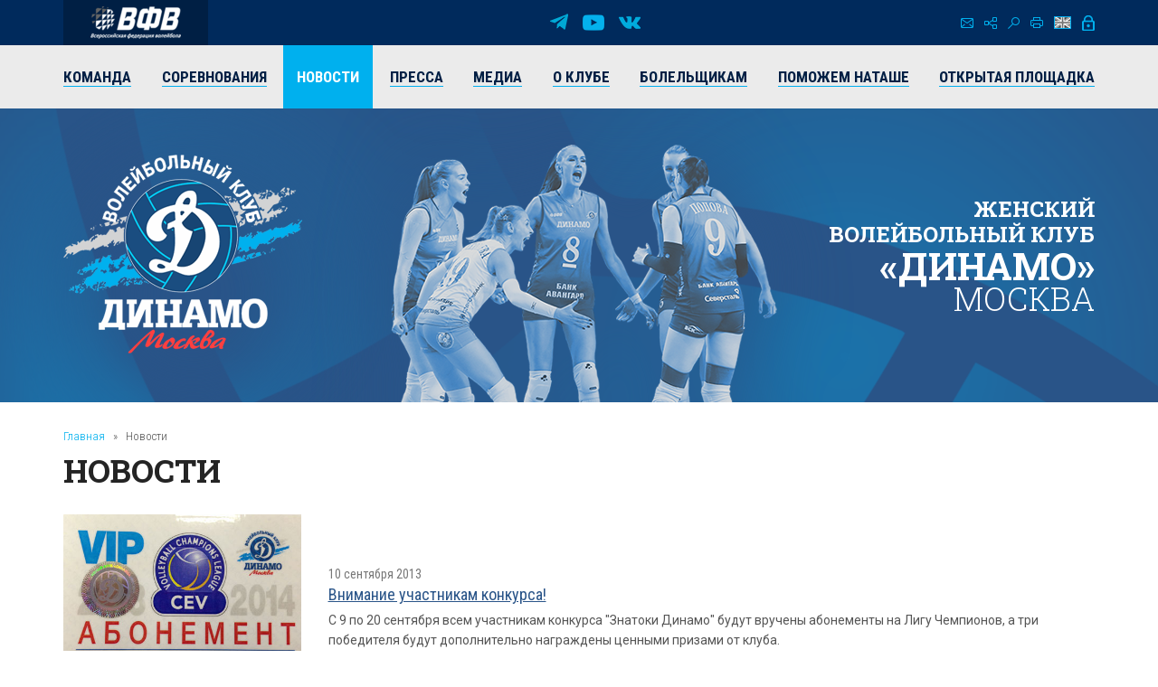

--- FILE ---
content_type: text/html; charset=UTF-8
request_url: https://vldinamo.ru/news/?amp;r10_id=988&r10_page=116
body_size: 8036
content:
<!doctype html><html xmlns:fb="http://ogp.me/ns/fb#" xmlns:og="http://ogp.me/ns#">
<head>
<title>Новости - Женский волейбольный клуб «Динамо» (Москва).</title>
<base href="https://vldinamo.ru/">
<meta http-equiv="Content-type" content="text/html; charset=UTF-8">
<meta name="generator" content="ИнфоДизайн. Emerald CMS. www.infodesign.ru">
<link rel="stylesheet" href="/css.css?v1.00" type="text/css">
<script type="text/javascript">
var prName="vldinamo";
var prefix = "/";
var refEdit = false;
			</script><script type="text/javascript" src="/./phpcms7/jscore/popup.js?v1.00"></script><meta name="viewport" content="width=device-width, initial-scale=1, shrink-to-fit=no">
<meta name="format-detection" content="telephone=no">
<meta name="format-detection" content="address=no">
<link rel="shortcut icon" type="image/x-icon" href="/favicon.ico">
<link rel="stylesheet" href="/assets/css/css.css">
<link rel="stylesheet" href="https://fonts.googleapis.com/css?family=Roboto+Condensed:300,300i,400,400i,700,700i%7CRoboto+Slab:300,400,500,600,700%7CRoboto:300,300i,400,400i,500,500i,700,700i&amp;display=swap&amp;subset=cyrillic,cyrillic-ext,latin-ext">
<script type="text/javascript" src="/js/Subsys_JsHttpRequest.js"></script>
</head>
<body class="body">
<div style="position: absolute;"><!-- Yandex.Metrika counter -->
<script type="text/javascript" >
   (function(m,e,t,r,i,k,a){m[i]=m[i]||function(){(m[i].a=m[i].a||[]).push(arguments)};
   m[i].l=1*new Date();k=e.createElement(t),a=e.getElementsByTagName(t)[0],k.async=1,k.src=r,a.parentNode.insertBefore(k,a)})
   (window, document, "script", "https://mc.yandex.ru/metrika/tag.js", "ym");

   ym(50886107, "init", {
        clickmap:true,
        trackLinks:true,
        accurateTrackBounce:true
   });
</script>
<noscript><div><img src="https://mc.yandex.ru/watch/50886107" style="position:absolute; right:-9999px;" alt="" /></div></noscript>
<!-- /Yandex.Metrika counter --><!-- Global site tag (gtag.js) - Google Analytics -->
<script async src="https://www.googletagmanager.com/gtag/js?id=UA-128193763-1"></script>
<script>
  window.dataLayer = window.dataLayer || [];
  function gtag(){dataLayer.push(arguments);}
  gtag('js', new Date());

  gtag('config', 'UA-128193763-1');
</script><script src="https://vk.com/js/api/openapi.js?169" type="text/javascript"></script><link rel="stylesheet" href="//s3.intickets.ru/intickets.min.css">
<script src="//s3.intickets.ru/intickets.js"></script></div>
<div id="outer">
<header class="header"><div class="header__top">
<div class="container top">
<div class="header__links"><a href="http://www.volley.ru/" title="Суперлига" target="_blank" rel="nofollow"><img src="/upload/6214d923a90a6fabef9643e91748a164.png" alt=""></a></div>
<div class="social">
<a href="https://t.me/vldinamo" class="telegram" title="Telegram" target="_blank" rel="nofollow"></a><a href="https://www.youtube.com/user/vldinamo" class="yb" title="YouTube" target="_blank" rel="nofollow"></a><a href="https://vk.com/vldinamo" class="vk" title="Вконтакте" target="_blank" rel="nofollow"></a>
</div>
<div class="header__menu">
<div class="menu">
<a href="/contacts/" class="ico ico-mail" title="Контакты"></a><a href="/map/" class="ico ico-map" title="Карта сайта"></a><a href="/search/" class="ico ico-search" title="Поиск по сайту"></a><a href="/news/?r10_page=116&amp;print=1" class="ico ico-print" title="Версия для печати"></a>
</div>
<div class="lang"><a class="ico ico-en" href="/ennews/"></a></div>
<div class="login"><span class="ico ico-login formOpener" data-mfp-src="#login-form"></span></div>
<div class="autorization mfp-hide" id="login-form"><form method="post" action="/" id="auth">
<input type="hidden" name="writemodule" value="Authorize"><input type="hidden" name="ref" value="29"><input type="hidden" name="retpath" value="/news/?amp;r10_id=988&amp;r10_page=116"><input type="hidden" name="errpath" value="/login/?retpath=/news/?amp;r10_id=988&amp;r10_page=116"><h2>Вход в систему</h2>
<div class="formField"><input type="text" name="login" placeholder="Логин"></div>
<div class="formField"><input type="password" name="pass" value="" placeholder="Введите пароль"></div>
<div class="formField formButton"><input type="submit" class="button" value="Войти"></div>
<p><a href="/register/">Регистрация</a><a href="/passrestore/">Забыли пароль?</a></p>
</form></div>
</div>
</div>
<div class="menuTop"><div class="container">
<span id="nav_dropdown"><span></span><i>Меню</i></span><ul class="nav_menu">
<li>
<a href="/players/"><span>Команда</span></a><ul>
<li><a href="/players/"><span>Игроки</span></a></li>
<li><a href="/coaches/"><span>Тренеры</span></a></li>
<li><a href="/personal/"><span>Персонал</span></a></li>
<li><a href="/farm-club/"><span>Фарм-клуб</span></a></li>
</ul>
</li>
<li>
<a href="/russiachamp/"><span>Соревнования</span></a><ul>
<li><a href="/russiachamp/"><span>Суперлига 2026</span></a></li>
<li><a href="/russiacup/"><span>Кубок России 2026</span></a></li>
<li><a href="/cupofvictory/"><span>Кубок 80-летия Победы</span></a></li>
<li><a href="/calendar/"><span>Календарь игр</span></a></li>
<li><a href="/youngLeague/"><span>ГЕОТЕК Молодёжная Лига 2026</span></a></li>
<li><a href="/archive/"><span>Архив предыдущих сезонов</span></a></li>
</ul>
</li>
<li class="act"><a href="/news/"><span>Новости</span></a></li>
<li><a href="/press/"><span>Пресса</span></a></li>
<li>
<a href="/photogallery/"><span>Медиа</span></a><ul>
<li><a href="/photogallery/"><span>Фотогалерея</span></a></li>
<li><a href="https://www.youtube.com/vldinamo/"><span>Видео</span></a></li>
<li><a href="/broadcasts/"><span>Трансляции матчей</span></a></li>
<li><a href="/downloads/"><span>Для скачивания</span></a></li>
</ul>
</li>
<li>
<a href="/history/"><span>О клубе</span></a><ul>
<li><a href="/management/"><span>Руководство клуба</span></a></li>
<li><a href="/history/"><span>История</span></a></li>
<li><a href="/achievements/"><span>Достижения клуба</span></a></li>
<li><a href="/arena/"><span>Игровые залы</span></a></li>
<li><a href="/partners/"><span>Партнеры</span></a></li>
<li><a href="/contacts/"><span>Контакты</span></a></li>
</ul>
</li>
<li>
<a href="/tickets/"><span>Болельщикам</span></a><ul>
<li><a href="/tickets/"><span>Билеты</span></a></li>
<li><a href="/seasontickets/"><span>Абонементы</span></a></li>
<li><a href="/socialnetwork/"><span>Мы в социальных сетях</span></a></li>
<li><a href="/usefulllinks/"><span>Полезные ссылки</span></a></li>
</ul>
</li>
<li><a href="/help-natashe/"><span>Поможем Наташе</span></a></li>
<li><a href="/directspeechnew/"><span>Открытая площадка</span></a></li>
</ul>
</div></div>
</div>
<div class="logo"><div class="container">
<div class="logo__item"><a href="/"><img class="png24" alt="Женский волейбольный клуб «Динамо» (Москва)" title="Женский волейбольный клуб «Динамо» (Москва)" src="/assets/img/logo.png"></a></div>
<div class="title">
													Женский<br> волейбольный клуб<br><strong>«Динамо»</strong><br><span>Москва</span>
</div>
</div></div></header><section id="body" class="container"><div class="navigator">
<a href="/">Главная</a><i>»</i>Новости</div>
<h1>Новости</h1>
<div></div>
<div class="news newsList">
<div class="news__item row row-f">
<div class="image col-xs-6 col-sm-4 col-md-3"><a href="/news/vnimanie_uchastnikam_konkursa/?amp;r10_id=988"><img src="/upload/6dc91a153c8e3494d91eccec3778b3df.jpg" alt="Внимание участникам конкурса!"></a></div>
<div class="text col-xs-6 col-sm-8 col-md-9">
<div class="date">10 сентября 2013</div>
<div class="title"><a href="/news/vnimanie_uchastnikam_konkursa/?amp;r10_id=988"><span>Внимание участникам конкурса!</span></a></div>
<div class="desc">С 9 по 20 сентября всем участникам конкурса "Знатоки Динамо" будут вручены абонементы на Лигу Чемпионов, а три победителя будут дополнительно награждены ценными призами от клуба.</div>
</div>
</div>
<div class="news__item row row-f">
<div class="image col-xs-6 col-sm-4 col-md-3"><a href="/news/_rossiya_-_azerbaydzhan_3-0/?amp;r10_id=988"><img src="/upload/03e212a333020a37da3292bef67f4b98.png" alt=" Россия - Азербайджан 3-0"></a></div>
<div class="text col-xs-6 col-sm-8 col-md-9">
<div class="date">09 сентября 2013</div>
<div class="title"><a href="/news/_rossiya_-_azerbaydzhan_3-0/?amp;r10_id=988"><span> Россия - Азербайджан 3-0</span></a></div>
<div class="desc"> Россия - Азербайджан 3-0 (25-16,25-20,28-26) С победой, девушки и с первым местом в группе!</div>
</div>
</div>
<div class="news__item row row-f">
<div class="image col-xs-6 col-sm-4 col-md-3"><a href="/news/sbornaya_rossii_zahv1378618073/?amp;r10_id=988"><img src="/upload/524627f8784bb2805284b75688a52251.png" alt="Сборная России захватила лидерство в группе на Евро 2013 "></a></div>
<div class="text col-xs-6 col-sm-8 col-md-9">
<div class="date">08 сентября 2013</div>
<div class="title"><a href="/news/sbornaya_rossii_zahv1378618073/?amp;r10_id=988"><span>Сборная России захватила лидерство в группе на Евро 2013 </span></a></div>
<div class="desc">Сборная России во втором матче группового этапа чемпионата Европы обыграла в четырех партиях команду Хорватии и вышла на первое место в группе С. Первыми по результативности</div>
</div>
</div>
<div class="news__item row row-f">
<div class="image col-xs-6 col-sm-4 col-md-3"><a href="/news/belorussiya_-_rossiya_1-3/?amp;r10_id=988"><img src="/upload/b0c22184440831c123fa7d0da1a7e15d.png" alt="Белоруссия - Россия 1-3"></a></div>
<div class="text col-xs-6 col-sm-8 col-md-9">
<div class="date">07 сентября 2013</div>
<div class="title"><a href="/news/belorussiya_-_rossiya_1-3/?amp;r10_id=988"><span>Белоруссия - Россия 1-3</span></a></div>
<div class="desc">Стартовый матч нашей сборной на Чемпионате Европы приносит первую победу и первые очки!
Белоруссия - Россия  1-3 (21-25,25-22,14-25,14-25)
Безусловно нам было очень приятно одновременно видеть на площадке трех сборниц России, которые выступают именно за наш клуб (Ю. Морозова, Т. Кошелева и Н. Обмочаева)</div>
</div>
</div>
<div class="news__item row row-f">
<div class="image col-xs-6 col-sm-4 col-md-3"><a href="/news/leonid_nikolaevich_zayko_v/?amp;r10_id=988"><img src="/upload/501d9acd4dac25229992642edc729d27.jpg" alt="Леонид Николаевич Зайко: «В волейбольном плане этот сбор даст очень многое»."></a></div>
<div class="text col-xs-6 col-sm-8 col-md-9">
<div class="date">30 августа 2013</div>
<div class="title"><a href="/news/leonid_nikolaevich_zayko_v/?amp;r10_id=988"><span>Леонид Николаевич Зайко: «В волейбольном плане этот сбор даст очень многое».</span></a></div>
<div class="desc">Леонид Николаевич Зайко рассказал о том, как проходит ежегодный сбор «Динамо» в Хорватии. </div>
</div>
</div>
<div class="news__item row row-f">
<div class="image col-xs-6 col-sm-4 col-md-3"><a href="/news/_moskovskoe_dinamo_prodlilo/?amp;r10_id=988"><img src="/upload/99bca3829a760f088872b84b2757b60a.jpg" alt=" Московское «Динамо» продлило контракты с игроками."></a></div>
<div class="text col-xs-6 col-sm-8 col-md-9">
<div class="date">23 августа 2013</div>
<div class="title"><a href="/news/_moskovskoe_dinamo_prodlilo/?amp;r10_id=988"><span> Московское «Динамо» продлило контракты с игроками.</span></a></div>
<div class="desc">Перед стартом нового сезона Юлия Морозова, Наталия Обмочаева и Лера Гончарова подписали с московским клубом контракты также и на следующий год.
Последние новости прокомментировал генеральный директор клуба Владимир Александрович Зиничев: «У нас приятные новости: </div>
</div>
</div>
<div class="news__item row row-f">
<div class="image col-xs-6 col-sm-4 col-md-3"><a href="/news/s_dnem_rozhdeniya1377028910/?amp;r10_id=988"><img src="/upload/a10b3cd6db74eff033fc21cdffc28359.gif" alt="С Днем рождения!"></a></div>
<div class="text col-xs-6 col-sm-8 col-md-9">
<div class="date">21 августа 2013</div>
<div class="title"><a href="/news/s_dnem_rozhdeniya1377028910/?amp;r10_id=988"><span>С Днем рождения!</span></a></div>
<div class="desc">Руководство и коллектив клуба, игроки и тренеры команды от всей души поздравляют Веру Ветрову с Днем рождения!</div>
</div>
</div>
<div class="news__item row row-f">
<div class="image col-xs-6 col-sm-4 col-md-3"><a href="/news/s_dnem_rozhdeniya1376977433/?amp;r10_id=988"><img src="/upload/ff66fea5c0ebc69fee3d85921d7221e8.gif" alt="С Днем рождения!"></a></div>
<div class="text col-xs-6 col-sm-8 col-md-9">
<div class="date">20 августа 2013</div>
<div class="title"><a href="/news/s_dnem_rozhdeniya1376977433/?amp;r10_id=988"><span>С Днем рождения!</span></a></div>
<div class="desc">Руководство и коллектив клуба, игроки и тренеры команды от всей души поздравляют Александра Михайловича Чикиренду с юбилеем!</div>
</div>
</div>
<div class="news__item row row-f">
<div class="image col-xs-6 col-sm-4 col-md-3"><a href="/news/moskovskoe_dinamo_provelo/?amp;r10_id=988"><img src="/upload/5a81ce28fc7b21ac27a1ecb481c03b75.jpg" alt="Московское «Динамо» провело фотосессию."></a></div>
<div class="text col-xs-6 col-sm-8 col-md-9">
<div class="date">19 августа 2013</div>
<div class="title"><a href="/news/moskovskoe_dinamo_provelo/?amp;r10_id=988"><span>Московское «Динамо» провело фотосессию.</span></a></div>
<div class="desc">Марина Марченко рассказала о выезде команды на фотосессию. Дополнив её, Вера Ветрова (Улякина) также ответила на вопросы о прошедших товарищеских играх и предстоящих сборах в Хорватии. </div>
</div>
</div>
<div class="news__item row row-f"><div class="text col-xs-12">
<div class="date">16 августа 2013</div>
<div class="title"><a href="/news/aleksandr_sukomel_svetlana/?amp;r10_id=988"><span>Александр Сукомел: «Светлана поставила очень четкие задачи по каждому элементу и по каждому игроку».</span></a></div>
<div class="desc">Тренер московского «Динамо» Александр Сукомел рассказал, как проходит работа в отсутствии Светланы Илич.  </div>
</div></div>
<div class="news__item row row-f">
<div class="image col-xs-6 col-sm-4 col-md-3"><a href="/news/s_dnem_rozhdeniya1376454437/?amp;r10_id=988"><img src="/upload/0efcda7df32743ce809c22f2150e018b.gif" alt="С Днем рождения!"></a></div>
<div class="text col-xs-6 col-sm-8 col-md-9">
<div class="date">14 августа 2013</div>
<div class="title"><a href="/news/s_dnem_rozhdeniya1376454437/?amp;r10_id=988"><span>С Днем рождения!</span></a></div>
<div class="desc">Руководство и коллектив клуба, игроки и тренеры команды от всей души поздравляют Юрия Николаевича Егорова с юбилеем!</div>
</div>
</div>
<div class="news__item row row-f">
<div class="image col-xs-6 col-sm-4 col-md-3"><a href="/news/s_dnem_rozhdeniya1376041468/?amp;r10_id=988"><img src="/upload/d9d59826c29a6ff17209932ab9c91932.gif" alt="С Днем рождения!"></a></div>
<div class="text col-xs-6 col-sm-8 col-md-9">
<div class="date">12 августа 2013</div>
<div class="title"><a href="/news/s_dnem_rozhdeniya1376041468/?amp;r10_id=988"><span>С Днем рождения!</span></a></div>
<div class="desc">Руководство и коллектив клуба, игроки и тренеры команды от всей души поздравляют Светлану Илич с Днем рождения!</div>
</div>
</div>
<div class="news__item row row-f">
<div class="image col-xs-6 col-sm-4 col-md-3"><a href="/news/gran-pri_vtoroy_etap/?amp;r10_id=988"><img src="/upload/44d32e8a633bf13d9c394a34cd2405e5.jpg" alt="Гран-при. Второй этап."></a></div>
<div class="text col-xs-6 col-sm-8 col-md-9">
<div class="date">11 августа 2013</div>
<div class="title"><a href="/news/gran-pri_vtoroy_etap/?amp;r10_id=988"><span>Гран-при. Второй этап.</span></a></div>
<div class="desc">Сборная России одержала все три возможные победы во втором уик-энде предварительного этапа Гран-при. </div>
</div>
</div>
<div class="news__item row row-f">
<div class="image col-xs-6 col-sm-4 col-md-3"><a href="/news/gran-pri_pervyy_etap/?amp;r10_id=988"><img src="/upload/94d507b7bb13b64f9485a8ea35f69fb4.jpg" alt="Гран-при. Первый этап."></a></div>
<div class="text col-xs-6 col-sm-8 col-md-9">
<div class="date">05 августа 2013</div>
<div class="title"><a href="/news/gran-pri_pervyy_etap/?amp;r10_id=988"><span>Гран-при. Первый этап.</span></a></div>
<div class="desc">Результаты первого этапа Гран-При 2013.</div>
</div>
</div>
<div class="news__item row row-f">
<div class="image col-xs-6 col-sm-4 col-md-3"><a href="/news/s_dnem_rozhdeniya1375437882/?amp;r10_id=988"><img src="/upload/035e62dd8d0e59605ef59e7473fc616e.gif" alt="С Днем рождения!"></a></div>
<div class="text col-xs-6 col-sm-8 col-md-9">
<div class="date">04 августа 2013</div>
<div class="title"><a href="/news/s_dnem_rozhdeniya1375437882/?amp;r10_id=988"><span>С Днем рождения!</span></a></div>
<div class="desc">Руководство и коллектив клуба, игроки и тренеры команды от всей души поздравляют Лаврухина Вадима Сергеевича с Днем рождения!</div>
</div>
</div>
<div class="news__item row row-f">
<div class="image col-xs-6 col-sm-4 col-md-3"><a href="/news/rukovodstvo_i_kollektiv_kluba/?amp;r10_id=988"><img src="/upload/a7ab31ef1451c46ec2e204d8beb126ff.jpg" alt="Поздравляем с рождением сына!"></a></div>
<div class="text col-xs-6 col-sm-8 col-md-9">
<div class="date">30 июля 2013</div>
<div class="title"><a href="/news/rukovodstvo_i_kollektiv_kluba/?amp;r10_id=988"><span>Поздравляем с рождением сына!</span></a></div>
<div class="desc">Руководство и коллектив клуба, игроки и тренеры команды от всей души поздравляют пресс-аташе клуба Юлию Артемьеву с рождением сына!</div>
</div>
</div>
<div class="news__item row row-f">
<div class="image col-xs-6 col-sm-4 col-md-3"><a href="/news/svetlana_ilich_my_seychas/?amp;r10_id=988"><img src="/upload/569c1fc1dfe7f64d6adb667d6821da8d.jpg" alt="Светлана Илич: «Мы сейчас имеем возможность исправить то, что хотели»!"></a></div>
<div class="text col-xs-6 col-sm-8 col-md-9">
<div class="date">29 июля 2013</div>
<div class="title"><a href="/news/svetlana_ilich_my_seychas/?amp;r10_id=988"><span>Светлана Илич: «Мы сейчас имеем возможность исправить то, что хотели»!</span></a></div>
<div class="desc">Светлана Илич рассказывает о последних новостях из Финляндии. </div>
</div>
</div>
<div class="news__item row row-f">
<div class="image col-xs-6 col-sm-4 col-md-3"><a href="/news/s_dnem_rozhdeniya1374657704/?amp;r10_id=988"><img src="/upload/77be974c553145b70118b9f15e8f93c2.gif" alt="С Днем рождения!"></a></div>
<div class="text col-xs-6 col-sm-8 col-md-9">
<div class="date">25 июля 2013</div>
<div class="title"><a href="/news/s_dnem_rozhdeniya1374657704/?amp;r10_id=988"><span>С Днем рождения!</span></a></div>
<div class="desc">Руководство и коллектив клуба, игроки и тренеры команды от всей души поздравляют Бедрековскую Ольгу Геннадьевну с Днем рождения!</div>
</div>
</div>
<div class="news__item row row-f">
<div class="image col-xs-6 col-sm-4 col-md-3"><a href="/news/s_dnem_rozhdeniya1374657641/?amp;r10_id=988"><img src="/upload/9dd584cf85fc9eec050edf452ca2dd05.gif" alt="С Днем рождения!"></a></div>
<div class="text col-xs-6 col-sm-8 col-md-9">
<div class="date">25 июля 2013</div>
<div class="title"><a href="/news/s_dnem_rozhdeniya1374657641/?amp;r10_id=988"><span>С Днем рождения!</span></a></div>
<div class="desc">Руководство и коллектив клуба, игроки и тренеры команды от всей души поздравляют Ольгу Житову с Днем рождения!</div>
</div>
</div>
<div class="news__item row row-f">
<div class="image col-xs-6 col-sm-4 col-md-3"><a href="/news/elena_godina_na_radio_mayak/?amp;r10_id=988"><img src="/upload/9d9b6defaf5cb90a0e3594fb939912ce.jpg" alt='Елена Година на радио "МАЯК"'></a></div>
<div class="text col-xs-6 col-sm-8 col-md-9">
<div class="date">22 июля 2013</div>
<div class="title"><a href="/news/elena_godina_na_radio_mayak/?amp;r10_id=988"><span>Елена Година на радио "МАЯК"</span></a></div>
<div class="desc"> Сегодня в 22-00 в гости на радио "Маяк"  (103,4 FM , сайт http://www.radiomayak.ru/) в передачу "Спортивный канал" придет ЗМС, Чемпионка Мира, Европы и России - Елена Година.</div>
</div>
</div>
</div>
<div class="divNewsPages paging">
<a href="/news/?amp;r10_id=988&amp;r10_page=115" title="Назад" class="prev"><span>Предыдущая</span></a><a href="/news/?amp;r10_id=988">1</a><span> .. </span><a href="/news/?amp;r10_id=988&amp;r10_page=114">114</a> | <a href="/news/?amp;r10_id=988&amp;r10_page=115">115</a> | <strong>116</strong> | <a href="/news/?amp;r10_id=988&amp;r10_page=117">117</a> | <a href="/news/?amp;r10_id=988&amp;r10_page=118">118</a><span> .. </span><a href="/news/?amp;r10_id=988&amp;r10_page=145">145</a><a href="/news/?amp;r10_id=988&amp;r10_page=117" title="Вперед" class="next"><span>Следующая</span></a>
</div>
<div class="archive"><a href="/news/?archive=1">Архив</a></div></section><section class="partnersBox"><div class="container">
<div class="partners">
<div class="h1">Генеральный партнер</div>
<div class="partners__item"><a href="https://avangard.ru" target="_blank" rel="nofollow"><img src="/upload/58862ef3394f45d0347d02587858a0ea.png" width="500" height="48" alt="ПАО АКБ «АВАНГАРД»" title="ПАО АКБ «АВАНГАРД»"><img src="/upload/5d20e4e0edf11f9cac9b5c2f6e4cd954.png" width="500" height="48" alt="ПАО АКБ «АВАНГАРД»" title="ПАО АКБ «АВАНГАРД»"></a></div>
</div>
<div class="partners ved">
<div class="h1">Ведущий партнер</div>
<div class="partners__item"><a href="https://www.severstal.com/" target="_blank" rel="nofollow"><img src="/upload/3338ba2db53016c792953f2bf7b460ec.png" width="267" height="100" alt='ОАО "Северсталь"' title='ОАО "Северсталь"'><img src="/upload/d044e30b6ac63f03b3e4614b8c54e762.png" width="267" height="100" alt='ОАО "Северсталь"' title='ОАО "Северсталь"'></a></div>
</div>
<div class="partners">
<div class="h1">ОФИЦИАЛЬНЫЕ ПАРТНЕРЫ</div>
<div class="partners__item"><a href="https://roe.ru/" target="_blank" rel="nofollow"><img src="/upload/b58b7b1150785db1ed95c2a17a38d1b5.png" width="48" height="60" alt='ФГУП "Рособоронэкспорт"' title='ФГУП "Рособоронэкспорт"'><img src="/upload/d6ed8c2b9d6fedae077ca338feb8fe45.png" width="48" height="60" alt='ФГУП "Рособоронэкспорт"' title='ФГУП "Рособоронэкспорт"'></a></div>
<div class="partners__item"><a href="https://sovcombank.ru/" target="_blank" rel="nofollow"><img src="/upload/e01b00f9d08db7ee33bcbbeda786eb9e.png" width="250" height="59" alt="ПАО «СОВКОМБАНК»" title="ПАО «СОВКОМБАНК»"><img src="/upload/a13aa874c34c3c8af1a728e5b35a11a7.png" width="250" height="59" alt="ПАО «СОВКОМБАНК»" title="ПАО «СОВКОМБАНК»"></a></div>
<div class="partners__item"><a href="http://www.novatek.ru" target="_blank" rel="nofollow"><img src="/upload/9e232386c7aa3814082c39a8265492f1.png" width="167" height="50" alt="ОАО «НОВАТЭК»" title="ОАО «НОВАТЭК»"><img src="/upload/33202c052507b137733c7f1c9e9e7c90.png" width="167" height="50" alt="ОАО «НОВАТЭК»" title="ОАО «НОВАТЭК»"></a></div>
<div class="partners__item"><a href="https://www.vsk.ru/" target="_blank" rel="nofollow"><img src="/upload/4371389bf50aa6dc1a124c1c1a1d0fb6.png" width="144" height="40" alt="Страховой Дом ВСК (САО «ВСК»)" title="Страховой Дом ВСК (САО «ВСК»)"><img src="/upload/e4f45381c33371895118b4b7ac419d9e.png" width="144" height="40" alt="Страховой Дом ВСК (САО «ВСК»)" title="Страховой Дом ВСК (САО «ВСК»)"></a></div>
</div>
<div class="partners">
<div class="h1">Технический партнер</div>
<div class="partners__item"><a href="https://zedosport.ru/" target="_blank" rel="nofollow"><img src="/upload/0839bc49967bfd24301da08d34ba4104.png" width="100" height="27" alt="ZEDO" title="ZEDO"><img src="/upload/1204a654b87a45e3e10fe42a214c8cba.png" width="100" height="27" alt="ZEDO" title="ZEDO"></a></div>
</div>
</div></section><footer class="footer"><div class="container">
<div class="social">
<a href="https://t.me/vldinamo" class="telegram" title="Telegram" target="_blank" rel="nofollow"></a><a href="https://www.youtube.com/user/vldinamo" class="yb" title="YouTube" target="_blank" rel="nofollow"></a><a href="https://vk.com/vldinamo" class="vk" title="Вконтакте" target="_blank" rel="nofollow"></a>
</div>
<div class="copyright">
<div class="copyright__item"><p>© 
															Женский волейбольный клуб «Динамо» (Москва), 2026</p></div>
<div class="copyright__item contact"><p>
115035, г. Москва, ул. Садовническая, д.24, стр.6. <br />
Тел./факс: +7 (495) 980-98-57. E-mail: <a href="mailto:sports@avangard.ru">sport@avangard.ru</a></p></div>
<div class="copyright__item"><p>© <a href="https://infodesign.ru/" target="_blank">Дизайн и разработка сайта</a> - «Инфодизайн»
													, 2006—2026</p></div>
</div>
</div>
<div class="footer_banners center">
<span class="counter"><!-- Yandex.Metrika informer -->
<a href="https://metrika.yandex.ru/stat/?id=50886107&amp;from=informer"
target="_blank" rel="nofollow"><img src="https://informer.yandex.ru/informer/50886107/3_0_203381FF_001361FF_1_pageviews"
style="width:88px; height:31px; border:0;right: 10px;" alt="Яндекс.Метрика" title="Яндекс.Метрика: данные за сегодня (просмотры, визиты и уникальные посетители)" class="ym-advanced-informer" data-cid="50886107" data-lang="ru" /></a>
<!-- /Yandex.Metrika informer -->
</span><span class="counter"><script type="text/javascript">
                            document.write("<a href='https://www.liveinternet.ru/click' "+
                            "target=_blank><img src='https://counter.yadro.ru/hit?t14.11;r"+
                            escape(document.referrer)+((typeof(screen)=="undefined")?"":
                            ";s"+screen.width+"*"+screen.height+"*"+(screen.colorDepth?
                            screen.colorDepth:screen.pixelDepth))+";u"+escape(document.URL)+
                            ";"+Math.random()+
                            "' alt='' title='LiveInternet: показано число просмотров за 24 часа, посетителей за 24 часа и за сегодн\я' "+
                            "border=0 width=88 height=31><\/a>")</script></span>
</div></footer><div class="progress-wrap">
<svg class="progress-circle svg-content" width="100%" height="100%" viewBox="0 0 40 40"><rect width="40" height="40"></rect></svg><span></span>
</div>
</div>
<script src="./assets/js/_bundle.js?v=1.01"></script><div style="position: absolute;"><style type="text/css"> .thumb-wrap {
  position: relative;
  padding-bottom: 56.25%; /* задаёт высоту контейнера для 16:9 (если 4:3 — поставьте 75%) */
  padding-top: 30px;
  height: 0;
  overflow: hidden;
}
.thumb-wrap iframe {
  position: absolute;
  top: 0;
  left: 0;
  width: 100%;
  height: 100%;
}
</style></div>
</body>
</html>
